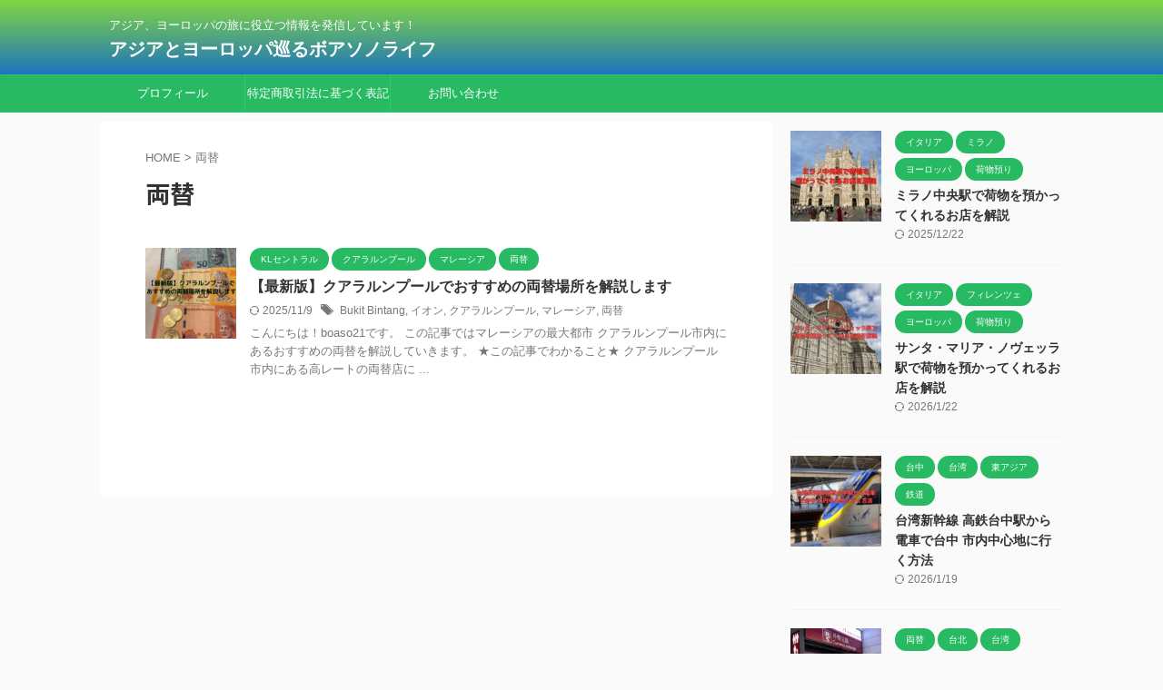

--- FILE ---
content_type: text/html; charset=UTF-8
request_url: https://www.boasono-life.online/tag/%E4%B8%A1%E6%9B%BF/
body_size: 13306
content:
<!DOCTYPE html>
<!--[if lt IE 7]>
<html class="ie6" lang="ja"> <![endif]-->
<!--[if IE 7]>
<html class="i7" lang="ja"> <![endif]-->
<!--[if IE 8]>
<html class="ie" lang="ja"> <![endif]-->
<!--[if gt IE 8]><!-->
<html lang="ja" class="s-navi-search-overlay ">
	<!--<![endif]-->
	<head prefix="og: http://ogp.me/ns# fb: http://ogp.me/ns/fb# article: http://ogp.me/ns/article#">
		<script async src="https://pagead2.googlesyndication.com/pagead/js/adsbygoogle.js?client=ca-pub-7428183396562512"
     crossorigin="anonymous"></script>
						<meta charset="UTF-8" >
		<meta name="viewport" content="width=device-width,initial-scale=1.0,user-scalable=no,viewport-fit=cover">
		<meta name="format-detection" content="telephone=no" >
		<meta name="referrer" content="no-referrer-when-downgrade"/>
			<script async src="https://pagead2.googlesyndication.com/pagead/js/adsbygoogle.js?client=ca-pub-7428183396562512"
     crossorigin="anonymous"></script>
					<meta name="robots" content="noindex,follow">
		
		<link rel="alternate" type="application/rss+xml" title="アジアとヨーロッパ巡るボアソノライフ　 RSS Feed" href="https://www.boasono-life.online/feed/" />
		<link rel="pingback" href="https://www.boasono-life.online/xmlrpc.php" >
		<!--[if lt IE 9]>
		<script src="https://www.boasono-life.online/wp-content/themes/affinger/js/html5shiv.js"></script>
		<![endif]-->
				<meta name='robots' content='max-image-preview:large' />
	<style>img:is([sizes="auto" i], [sizes^="auto," i]) { contain-intrinsic-size: 3000px 1500px }</style>
	<title>両替 - アジアとヨーロッパ巡るボアソノライフ　</title>
<link rel='dns-prefetch' href='//code.typesquare.com' />
<link rel='dns-prefetch' href='//www.google.com' />
<link rel='dns-prefetch' href='//ajax.googleapis.com' />
<script type="text/javascript">
/* <![CDATA[ */
window._wpemojiSettings = {"baseUrl":"https:\/\/s.w.org\/images\/core\/emoji\/16.0.1\/72x72\/","ext":".png","svgUrl":"https:\/\/s.w.org\/images\/core\/emoji\/16.0.1\/svg\/","svgExt":".svg","source":{"concatemoji":"https:\/\/www.boasono-life.online\/wp-includes\/js\/wp-emoji-release.min.js?ver=6.8.3"}};
/*! This file is auto-generated */
!function(s,n){var o,i,e;function c(e){try{var t={supportTests:e,timestamp:(new Date).valueOf()};sessionStorage.setItem(o,JSON.stringify(t))}catch(e){}}function p(e,t,n){e.clearRect(0,0,e.canvas.width,e.canvas.height),e.fillText(t,0,0);var t=new Uint32Array(e.getImageData(0,0,e.canvas.width,e.canvas.height).data),a=(e.clearRect(0,0,e.canvas.width,e.canvas.height),e.fillText(n,0,0),new Uint32Array(e.getImageData(0,0,e.canvas.width,e.canvas.height).data));return t.every(function(e,t){return e===a[t]})}function u(e,t){e.clearRect(0,0,e.canvas.width,e.canvas.height),e.fillText(t,0,0);for(var n=e.getImageData(16,16,1,1),a=0;a<n.data.length;a++)if(0!==n.data[a])return!1;return!0}function f(e,t,n,a){switch(t){case"flag":return n(e,"\ud83c\udff3\ufe0f\u200d\u26a7\ufe0f","\ud83c\udff3\ufe0f\u200b\u26a7\ufe0f")?!1:!n(e,"\ud83c\udde8\ud83c\uddf6","\ud83c\udde8\u200b\ud83c\uddf6")&&!n(e,"\ud83c\udff4\udb40\udc67\udb40\udc62\udb40\udc65\udb40\udc6e\udb40\udc67\udb40\udc7f","\ud83c\udff4\u200b\udb40\udc67\u200b\udb40\udc62\u200b\udb40\udc65\u200b\udb40\udc6e\u200b\udb40\udc67\u200b\udb40\udc7f");case"emoji":return!a(e,"\ud83e\udedf")}return!1}function g(e,t,n,a){var r="undefined"!=typeof WorkerGlobalScope&&self instanceof WorkerGlobalScope?new OffscreenCanvas(300,150):s.createElement("canvas"),o=r.getContext("2d",{willReadFrequently:!0}),i=(o.textBaseline="top",o.font="600 32px Arial",{});return e.forEach(function(e){i[e]=t(o,e,n,a)}),i}function t(e){var t=s.createElement("script");t.src=e,t.defer=!0,s.head.appendChild(t)}"undefined"!=typeof Promise&&(o="wpEmojiSettingsSupports",i=["flag","emoji"],n.supports={everything:!0,everythingExceptFlag:!0},e=new Promise(function(e){s.addEventListener("DOMContentLoaded",e,{once:!0})}),new Promise(function(t){var n=function(){try{var e=JSON.parse(sessionStorage.getItem(o));if("object"==typeof e&&"number"==typeof e.timestamp&&(new Date).valueOf()<e.timestamp+604800&&"object"==typeof e.supportTests)return e.supportTests}catch(e){}return null}();if(!n){if("undefined"!=typeof Worker&&"undefined"!=typeof OffscreenCanvas&&"undefined"!=typeof URL&&URL.createObjectURL&&"undefined"!=typeof Blob)try{var e="postMessage("+g.toString()+"("+[JSON.stringify(i),f.toString(),p.toString(),u.toString()].join(",")+"));",a=new Blob([e],{type:"text/javascript"}),r=new Worker(URL.createObjectURL(a),{name:"wpTestEmojiSupports"});return void(r.onmessage=function(e){c(n=e.data),r.terminate(),t(n)})}catch(e){}c(n=g(i,f,p,u))}t(n)}).then(function(e){for(var t in e)n.supports[t]=e[t],n.supports.everything=n.supports.everything&&n.supports[t],"flag"!==t&&(n.supports.everythingExceptFlag=n.supports.everythingExceptFlag&&n.supports[t]);n.supports.everythingExceptFlag=n.supports.everythingExceptFlag&&!n.supports.flag,n.DOMReady=!1,n.readyCallback=function(){n.DOMReady=!0}}).then(function(){return e}).then(function(){var e;n.supports.everything||(n.readyCallback(),(e=n.source||{}).concatemoji?t(e.concatemoji):e.wpemoji&&e.twemoji&&(t(e.twemoji),t(e.wpemoji)))}))}((window,document),window._wpemojiSettings);
/* ]]> */
</script>
<style id='wp-emoji-styles-inline-css' type='text/css'>

	img.wp-smiley, img.emoji {
		display: inline !important;
		border: none !important;
		box-shadow: none !important;
		height: 1em !important;
		width: 1em !important;
		margin: 0 0.07em !important;
		vertical-align: -0.1em !important;
		background: none !important;
		padding: 0 !important;
	}
</style>
<link rel='stylesheet' id='wp-block-library-css' href='https://www.boasono-life.online/wp-includes/css/dist/block-library/style.min.css?ver=6.8.3' type='text/css' media='all' />
<style id='classic-theme-styles-inline-css' type='text/css'>
/*! This file is auto-generated */
.wp-block-button__link{color:#fff;background-color:#32373c;border-radius:9999px;box-shadow:none;text-decoration:none;padding:calc(.667em + 2px) calc(1.333em + 2px);font-size:1.125em}.wp-block-file__button{background:#32373c;color:#fff;text-decoration:none}
</style>
<style id='global-styles-inline-css' type='text/css'>
:root{--wp--preset--aspect-ratio--square: 1;--wp--preset--aspect-ratio--4-3: 4/3;--wp--preset--aspect-ratio--3-4: 3/4;--wp--preset--aspect-ratio--3-2: 3/2;--wp--preset--aspect-ratio--2-3: 2/3;--wp--preset--aspect-ratio--16-9: 16/9;--wp--preset--aspect-ratio--9-16: 9/16;--wp--preset--color--black: #000000;--wp--preset--color--cyan-bluish-gray: #abb8c3;--wp--preset--color--white: #ffffff;--wp--preset--color--pale-pink: #f78da7;--wp--preset--color--vivid-red: #cf2e2e;--wp--preset--color--luminous-vivid-orange: #ff6900;--wp--preset--color--luminous-vivid-amber: #fcb900;--wp--preset--color--light-green-cyan: #eefaff;--wp--preset--color--vivid-green-cyan: #00d084;--wp--preset--color--pale-cyan-blue: #8ed1fc;--wp--preset--color--vivid-cyan-blue: #0693e3;--wp--preset--color--vivid-purple: #9b51e0;--wp--preset--color--soft-red: #e92f3d;--wp--preset--color--light-grayish-red: #fdf0f2;--wp--preset--color--vivid-yellow: #ffc107;--wp--preset--color--very-pale-yellow: #fffde7;--wp--preset--color--very-light-gray: #fafafa;--wp--preset--color--very-dark-gray: #313131;--wp--preset--color--original-color-a: #00B900;--wp--preset--color--original-color-b: #f4fff4;--wp--preset--color--original-color-c: #F3E5F5;--wp--preset--color--original-color-d: #9E9D24;--wp--preset--gradient--vivid-cyan-blue-to-vivid-purple: linear-gradient(135deg,rgba(6,147,227,1) 0%,rgb(155,81,224) 100%);--wp--preset--gradient--light-green-cyan-to-vivid-green-cyan: linear-gradient(135deg,rgb(122,220,180) 0%,rgb(0,208,130) 100%);--wp--preset--gradient--luminous-vivid-amber-to-luminous-vivid-orange: linear-gradient(135deg,rgba(252,185,0,1) 0%,rgba(255,105,0,1) 100%);--wp--preset--gradient--luminous-vivid-orange-to-vivid-red: linear-gradient(135deg,rgba(255,105,0,1) 0%,rgb(207,46,46) 100%);--wp--preset--gradient--very-light-gray-to-cyan-bluish-gray: linear-gradient(135deg,rgb(238,238,238) 0%,rgb(169,184,195) 100%);--wp--preset--gradient--cool-to-warm-spectrum: linear-gradient(135deg,rgb(74,234,220) 0%,rgb(151,120,209) 20%,rgb(207,42,186) 40%,rgb(238,44,130) 60%,rgb(251,105,98) 80%,rgb(254,248,76) 100%);--wp--preset--gradient--blush-light-purple: linear-gradient(135deg,rgb(255,206,236) 0%,rgb(152,150,240) 100%);--wp--preset--gradient--blush-bordeaux: linear-gradient(135deg,rgb(254,205,165) 0%,rgb(254,45,45) 50%,rgb(107,0,62) 100%);--wp--preset--gradient--luminous-dusk: linear-gradient(135deg,rgb(255,203,112) 0%,rgb(199,81,192) 50%,rgb(65,88,208) 100%);--wp--preset--gradient--pale-ocean: linear-gradient(135deg,rgb(255,245,203) 0%,rgb(182,227,212) 50%,rgb(51,167,181) 100%);--wp--preset--gradient--electric-grass: linear-gradient(135deg,rgb(202,248,128) 0%,rgb(113,206,126) 100%);--wp--preset--gradient--midnight: linear-gradient(135deg,rgb(2,3,129) 0%,rgb(40,116,252) 100%);--wp--preset--font-size--small: .8em;--wp--preset--font-size--medium: 20px;--wp--preset--font-size--large: 1.5em;--wp--preset--font-size--x-large: 42px;--wp--preset--font-size--st-regular: 1em;--wp--preset--font-size--huge: 3em;--wp--preset--spacing--20: 0.44rem;--wp--preset--spacing--30: 0.67rem;--wp--preset--spacing--40: 1rem;--wp--preset--spacing--50: 1.5rem;--wp--preset--spacing--60: 2.25rem;--wp--preset--spacing--70: 3.38rem;--wp--preset--spacing--80: 5.06rem;--wp--preset--shadow--natural: 6px 6px 9px rgba(0, 0, 0, 0.2);--wp--preset--shadow--deep: 12px 12px 50px rgba(0, 0, 0, 0.4);--wp--preset--shadow--sharp: 6px 6px 0px rgba(0, 0, 0, 0.2);--wp--preset--shadow--outlined: 6px 6px 0px -3px rgba(255, 255, 255, 1), 6px 6px rgba(0, 0, 0, 1);--wp--preset--shadow--crisp: 6px 6px 0px rgba(0, 0, 0, 1);}:where(.is-layout-flex){gap: 0.5em;}:where(.is-layout-grid){gap: 0.5em;}body .is-layout-flex{display: flex;}.is-layout-flex{flex-wrap: wrap;align-items: center;}.is-layout-flex > :is(*, div){margin: 0;}body .is-layout-grid{display: grid;}.is-layout-grid > :is(*, div){margin: 0;}:where(.wp-block-columns.is-layout-flex){gap: 2em;}:where(.wp-block-columns.is-layout-grid){gap: 2em;}:where(.wp-block-post-template.is-layout-flex){gap: 1.25em;}:where(.wp-block-post-template.is-layout-grid){gap: 1.25em;}.has-black-color{color: var(--wp--preset--color--black) !important;}.has-cyan-bluish-gray-color{color: var(--wp--preset--color--cyan-bluish-gray) !important;}.has-white-color{color: var(--wp--preset--color--white) !important;}.has-pale-pink-color{color: var(--wp--preset--color--pale-pink) !important;}.has-vivid-red-color{color: var(--wp--preset--color--vivid-red) !important;}.has-luminous-vivid-orange-color{color: var(--wp--preset--color--luminous-vivid-orange) !important;}.has-luminous-vivid-amber-color{color: var(--wp--preset--color--luminous-vivid-amber) !important;}.has-light-green-cyan-color{color: var(--wp--preset--color--light-green-cyan) !important;}.has-vivid-green-cyan-color{color: var(--wp--preset--color--vivid-green-cyan) !important;}.has-pale-cyan-blue-color{color: var(--wp--preset--color--pale-cyan-blue) !important;}.has-vivid-cyan-blue-color{color: var(--wp--preset--color--vivid-cyan-blue) !important;}.has-vivid-purple-color{color: var(--wp--preset--color--vivid-purple) !important;}.has-black-background-color{background-color: var(--wp--preset--color--black) !important;}.has-cyan-bluish-gray-background-color{background-color: var(--wp--preset--color--cyan-bluish-gray) !important;}.has-white-background-color{background-color: var(--wp--preset--color--white) !important;}.has-pale-pink-background-color{background-color: var(--wp--preset--color--pale-pink) !important;}.has-vivid-red-background-color{background-color: var(--wp--preset--color--vivid-red) !important;}.has-luminous-vivid-orange-background-color{background-color: var(--wp--preset--color--luminous-vivid-orange) !important;}.has-luminous-vivid-amber-background-color{background-color: var(--wp--preset--color--luminous-vivid-amber) !important;}.has-light-green-cyan-background-color{background-color: var(--wp--preset--color--light-green-cyan) !important;}.has-vivid-green-cyan-background-color{background-color: var(--wp--preset--color--vivid-green-cyan) !important;}.has-pale-cyan-blue-background-color{background-color: var(--wp--preset--color--pale-cyan-blue) !important;}.has-vivid-cyan-blue-background-color{background-color: var(--wp--preset--color--vivid-cyan-blue) !important;}.has-vivid-purple-background-color{background-color: var(--wp--preset--color--vivid-purple) !important;}.has-black-border-color{border-color: var(--wp--preset--color--black) !important;}.has-cyan-bluish-gray-border-color{border-color: var(--wp--preset--color--cyan-bluish-gray) !important;}.has-white-border-color{border-color: var(--wp--preset--color--white) !important;}.has-pale-pink-border-color{border-color: var(--wp--preset--color--pale-pink) !important;}.has-vivid-red-border-color{border-color: var(--wp--preset--color--vivid-red) !important;}.has-luminous-vivid-orange-border-color{border-color: var(--wp--preset--color--luminous-vivid-orange) !important;}.has-luminous-vivid-amber-border-color{border-color: var(--wp--preset--color--luminous-vivid-amber) !important;}.has-light-green-cyan-border-color{border-color: var(--wp--preset--color--light-green-cyan) !important;}.has-vivid-green-cyan-border-color{border-color: var(--wp--preset--color--vivid-green-cyan) !important;}.has-pale-cyan-blue-border-color{border-color: var(--wp--preset--color--pale-cyan-blue) !important;}.has-vivid-cyan-blue-border-color{border-color: var(--wp--preset--color--vivid-cyan-blue) !important;}.has-vivid-purple-border-color{border-color: var(--wp--preset--color--vivid-purple) !important;}.has-vivid-cyan-blue-to-vivid-purple-gradient-background{background: var(--wp--preset--gradient--vivid-cyan-blue-to-vivid-purple) !important;}.has-light-green-cyan-to-vivid-green-cyan-gradient-background{background: var(--wp--preset--gradient--light-green-cyan-to-vivid-green-cyan) !important;}.has-luminous-vivid-amber-to-luminous-vivid-orange-gradient-background{background: var(--wp--preset--gradient--luminous-vivid-amber-to-luminous-vivid-orange) !important;}.has-luminous-vivid-orange-to-vivid-red-gradient-background{background: var(--wp--preset--gradient--luminous-vivid-orange-to-vivid-red) !important;}.has-very-light-gray-to-cyan-bluish-gray-gradient-background{background: var(--wp--preset--gradient--very-light-gray-to-cyan-bluish-gray) !important;}.has-cool-to-warm-spectrum-gradient-background{background: var(--wp--preset--gradient--cool-to-warm-spectrum) !important;}.has-blush-light-purple-gradient-background{background: var(--wp--preset--gradient--blush-light-purple) !important;}.has-blush-bordeaux-gradient-background{background: var(--wp--preset--gradient--blush-bordeaux) !important;}.has-luminous-dusk-gradient-background{background: var(--wp--preset--gradient--luminous-dusk) !important;}.has-pale-ocean-gradient-background{background: var(--wp--preset--gradient--pale-ocean) !important;}.has-electric-grass-gradient-background{background: var(--wp--preset--gradient--electric-grass) !important;}.has-midnight-gradient-background{background: var(--wp--preset--gradient--midnight) !important;}.has-small-font-size{font-size: var(--wp--preset--font-size--small) !important;}.has-medium-font-size{font-size: var(--wp--preset--font-size--medium) !important;}.has-large-font-size{font-size: var(--wp--preset--font-size--large) !important;}.has-x-large-font-size{font-size: var(--wp--preset--font-size--x-large) !important;}
:where(.wp-block-post-template.is-layout-flex){gap: 1.25em;}:where(.wp-block-post-template.is-layout-grid){gap: 1.25em;}
:where(.wp-block-columns.is-layout-flex){gap: 2em;}:where(.wp-block-columns.is-layout-grid){gap: 2em;}
:root :where(.wp-block-pullquote){font-size: 1.5em;line-height: 1.6;}
</style>
<link rel='stylesheet' id='contact-form-7-css' href='https://www.boasono-life.online/wp-content/plugins/contact-form-7/includes/css/styles.css?ver=6.1.4' type='text/css' media='all' />
<link rel='stylesheet' id='pz-linkcard-css-css' href='//www.boasono-life.online/wp-content/uploads/pz-linkcard/style/style.min.css?ver=2.5.6.5.2' type='text/css' media='all' />
<link rel='stylesheet' id='ez-toc-css' href='https://www.boasono-life.online/wp-content/plugins/easy-table-of-contents/assets/css/screen.min.css?ver=2.0.76' type='text/css' media='all' />
<style id='ez-toc-inline-css' type='text/css'>
div#ez-toc-container .ez-toc-title {font-size: 120%;}div#ez-toc-container .ez-toc-title {font-weight: 500;}div#ez-toc-container ul li , div#ez-toc-container ul li a {font-size: 95%;}div#ez-toc-container ul li , div#ez-toc-container ul li a {font-weight: 500;}div#ez-toc-container nav ul ul li {font-size: 90%;}
.ez-toc-container-direction {direction: ltr;}.ez-toc-counter ul{counter-reset: item ;}.ez-toc-counter nav ul li a::before {content: counters(item, '.', decimal) '. ';display: inline-block;counter-increment: item;flex-grow: 0;flex-shrink: 0;margin-right: .2em; float: left; }.ez-toc-widget-direction {direction: ltr;}.ez-toc-widget-container ul{counter-reset: item ;}.ez-toc-widget-container nav ul li a::before {content: counters(item, '.', decimal) '. ';display: inline-block;counter-increment: item;flex-grow: 0;flex-shrink: 0;margin-right: .2em; float: left; }
</style>
<link rel='stylesheet' id='normalize-css' href='https://www.boasono-life.online/wp-content/themes/affinger/css/normalize.css?ver=1.5.9' type='text/css' media='all' />
<link rel='stylesheet' id='st_svg-css' href='https://www.boasono-life.online/wp-content/themes/affinger/st_svg/style.css?ver=6.8.3' type='text/css' media='all' />
<link rel='stylesheet' id='slick-css' href='https://www.boasono-life.online/wp-content/themes/affinger/vendor/slick/slick.css?ver=1.8.0' type='text/css' media='all' />
<link rel='stylesheet' id='slick-theme-css' href='https://www.boasono-life.online/wp-content/themes/affinger/vendor/slick/slick-theme.css?ver=1.8.0' type='text/css' media='all' />
<link rel='stylesheet' id='fonts-googleapis-notosansjp-css' href='//fonts.googleapis.com/css?family=Noto+Sans+JP%3A400%2C700&#038;display=swap&#038;subset=japanese&#038;ver=6.8.3' type='text/css' media='all' />
<link rel='stylesheet' id='style-css' href='https://www.boasono-life.online/wp-content/themes/affinger/style.css?ver=6.8.3' type='text/css' media='all' />
<link rel='stylesheet' id='single-css' href='https://www.boasono-life.online/wp-content/themes/affinger/st-rankcss.php' type='text/css' media='all' />
<link rel='stylesheet' id='st-themecss-css' href='https://www.boasono-life.online/wp-content/themes/affinger/st-themecss-loader.php?ver=6.8.3' type='text/css' media='all' />
<script type="text/javascript" src="//ajax.googleapis.com/ajax/libs/jquery/1.11.3/jquery.min.js?ver=1.11.3" id="jquery-js"></script>
<script type="text/javascript" src="//code.typesquare.com/static/5b0e3c4aee6847bda5a036abac1e024a/ts307f.js?fadein=0&amp;ver=2.0.4" id="typesquare_std-js"></script>
<link rel="https://api.w.org/" href="https://www.boasono-life.online/wp-json/" /><link rel="alternate" title="JSON" type="application/json" href="https://www.boasono-life.online/wp-json/wp/v2/tags/10" /><link rel="icon" href="https://www.boasono-life.online/wp-content/uploads/2023/06/cropped-IMG_2735-scaled-1-32x32.jpg" sizes="32x32" />
<link rel="icon" href="https://www.boasono-life.online/wp-content/uploads/2023/06/cropped-IMG_2735-scaled-1-192x192.jpg" sizes="192x192" />
<link rel="apple-touch-icon" href="https://www.boasono-life.online/wp-content/uploads/2023/06/cropped-IMG_2735-scaled-1-180x180.jpg" />
<meta name="msapplication-TileImage" content="https://www.boasono-life.online/wp-content/uploads/2023/06/cropped-IMG_2735-scaled-1-270x270.jpg" />
		
<!-- OGP -->

<meta property="og:type" content="website">
<meta property="og:title" content="アジアとヨーロッパ巡るボアソノライフ　">
<meta property="og:url" content="https://www.boasono-life.online">
<meta property="og:description" content="アジア、ヨーロッパの旅に役立つ情報を発信しています！">
<meta property="og:site_name" content="アジアとヨーロッパ巡るボアソノライフ　">
<meta property="og:image" content="https://www.boasono-life.online/wp-content/themes/affinger/images/no-img.png">


<!-- /OGP -->
		


<script>
	(function (window, document, $, undefined) {
		'use strict';

		var SlideBox = (function () {
			/**
			 * @param $element
			 *
			 * @constructor
			 */
			function SlideBox($element) {
				this._$element = $element;
			}

			SlideBox.prototype.$content = function () {
				return this._$element.find('[data-st-slidebox-content]');
			};

			SlideBox.prototype.$toggle = function () {
				return this._$element.find('[data-st-slidebox-toggle]');
			};

			SlideBox.prototype.$icon = function () {
				return this._$element.find('[data-st-slidebox-icon]');
			};

			SlideBox.prototype.$text = function () {
				return this._$element.find('[data-st-slidebox-text]');
			};

			SlideBox.prototype.is_expanded = function () {
				return !!(this._$element.filter('[data-st-slidebox-expanded="true"]').length);
			};

			SlideBox.prototype.expand = function () {
				var self = this;

				this.$content().slideDown()
					.promise()
					.then(function () {
						var $icon = self.$icon();
						var $text = self.$text();

						$icon.removeClass($icon.attr('data-st-slidebox-icon-collapsed'))
							.addClass($icon.attr('data-st-slidebox-icon-expanded'))

						$text.text($text.attr('data-st-slidebox-text-expanded'))

						self._$element.removeClass('is-collapsed')
							.addClass('is-expanded');

						self._$element.attr('data-st-slidebox-expanded', 'true');
					});
			};

			SlideBox.prototype.collapse = function () {
				var self = this;

				this.$content().slideUp()
					.promise()
					.then(function () {
						var $icon = self.$icon();
						var $text = self.$text();

						$icon.removeClass($icon.attr('data-st-slidebox-icon-expanded'))
							.addClass($icon.attr('data-st-slidebox-icon-collapsed'))

						$text.text($text.attr('data-st-slidebox-text-collapsed'))

						self._$element.removeClass('is-expanded')
							.addClass('is-collapsed');

						self._$element.attr('data-st-slidebox-expanded', 'false');
					});
			};

			SlideBox.prototype.toggle = function () {
				if (this.is_expanded()) {
					this.collapse();
				} else {
					this.expand();
				}
			};

			SlideBox.prototype.add_event_listeners = function () {
				var self = this;

				this.$toggle().on('click', function (event) {
					self.toggle();
				});
			};

			SlideBox.prototype.initialize = function () {
				this.add_event_listeners();
			};

			return SlideBox;
		}());

		function on_ready() {
			var slideBoxes = [];

			$('[data-st-slidebox]').each(function () {
				var $element = $(this);
				var slideBox = new SlideBox($element);

				slideBoxes.push(slideBox);

				slideBox.initialize();
			});

			return slideBoxes;
		}

		$(on_ready);
	}(window, window.document, jQuery));
</script>

	<script>
		(function (window, document, $, undefined) {
			'use strict';

			$(function(){
			$('.post h2:not([class^="is-style-st-heading-custom-"]):not([class*=" is-style-st-heading-custom-"]):not(.st-css-no2) , .h2modoki').wrapInner('<span class="st-dash-design"></span>');
			})
		}(window, window.document, jQuery));
	</script>

<script>
	(function (window, document, $, undefined) {
		'use strict';

		$(function(){
			/* 第一階層のみの目次にクラスを挿入 */
			$("#toc_container:not(:has(ul ul))").addClass("only-toc");
			/* アコーディオンメニュー内のカテゴリにクラス追加 */
			$(".st-ac-box ul:has(.cat-item)").each(function(){
				$(this).addClass("st-ac-cat");
			});
		});
	}(window, window.document, jQuery));
</script>

<script>
	(function (window, document, $, undefined) {
		'use strict';

		$(function(){
									$('.st-star').parent('.rankh4').css('padding-bottom','5px'); // スターがある場合のランキング見出し調整
		});
	}(window, window.document, jQuery));
</script>



	<script>
		(function (window, document, $, undefined) {
			'use strict';

			$(function() {
				$('.is-style-st-paragraph-kaiwa').wrapInner('<span class="st-paragraph-kaiwa-text">');
			});
		}(window, window.document, jQuery));
	</script>

	<script>
		(function (window, document, $, undefined) {
			'use strict';

			$(function() {
				$('.is-style-st-paragraph-kaiwa-b').wrapInner('<span class="st-paragraph-kaiwa-text">');
			});
		}(window, window.document, jQuery));
	</script>

<script>
	/* Gutenbergスタイルを調整 */
	(function (window, document, $, undefined) {
		'use strict';

		$(function() {
			$( '[class^="is-style-st-paragraph-"],[class*=" is-style-st-paragraph-"]' ).wrapInner( '<span class="st-noflex"></span>' );
		});
	}(window, window.document, jQuery));
</script>



			</head>
	<body class="archive tag tag-10 wp-theme-affinger not-front-page" >				<div id="st-ami">
				<div id="wrapper" class="">
				<div id="wrapper-in">

					

<header id="">
	<div id="header-full">
		<div id="headbox-bg">
			<div id="headbox">

					<nav id="s-navi" class="pcnone" data-st-nav data-st-nav-type="normal">
		<dl class="acordion is-active" data-st-nav-primary>
			<dt class="trigger">
				<p class="acordion_button"><span class="op op-menu"><i class="st-fa st-svg-menu"></i></span></p>

				
									<div id="st-mobile-logo"></div>
				
				<!-- 追加メニュー -->
				
				<!-- 追加メニュー2 -->
				
			</dt>

			<dd class="acordion_tree">
				<div class="acordion_tree_content">

					

												<div class="menu-%e5%9f%ba%e6%9c%ac-container"><ul id="menu-%e5%9f%ba%e6%9c%ac" class="menu"><li id="menu-item-259" class="menu-item menu-item-type-post_type menu-item-object-page menu-item-259"><a href="https://www.boasono-life.online/%e3%83%97%e3%83%ad%e3%83%95%e3%82%a3%e3%83%bc%e3%83%ab/"><span class="menu-item-label">プロフィール</span></a></li>
<li id="menu-item-260" class="menu-item menu-item-type-post_type menu-item-object-page menu-item-260"><a href="https://www.boasono-life.online/st-example-page/"><span class="menu-item-label">特定商取引法に基づく表記</span></a></li>
<li id="menu-item-261" class="menu-item menu-item-type-post_type menu-item-object-page menu-item-261"><a href="https://www.boasono-life.online/contact/"><span class="menu-item-label">お問い合わせ</span></a></li>
</ul></div>						<div class="clear"></div>

					
				</div>
			</dd>

					</dl>

					</nav>

									<div id="header-l">
						
						<div id="st-text-logo">
							
    
		
			<!-- キャプション -->
			
				          		 	 <p class="descr sitenametop">
           		     	アジア、ヨーロッパの旅に役立つ情報を発信しています！           			 </p>
				
			
			<!-- ロゴ又はブログ名 -->
			          		  <p class="sitename"><a href="https://www.boasono-life.online/">
              		                  		    アジアとヨーロッパ巡るボアソノライフ　               		           		  </a></p>
        				<!-- ロゴ又はブログ名ここまで -->

		
	
						</div>
					</div><!-- /#header-l -->
				
				<div id="header-r" class="smanone">
					
				</div><!-- /#header-r -->

			</div><!-- /#headbox -->
		</div><!-- /#headbox-bg clearfix -->

		
		
		
		
			

			<div id="gazou-wide">
					<div id="st-menubox">
			<div id="st-menuwide">
				<nav class="smanone clearfix"><ul id="menu-%e5%9f%ba%e6%9c%ac-1" class="menu"><li class="menu-item menu-item-type-post_type menu-item-object-page menu-item-259"><a href="https://www.boasono-life.online/%e3%83%97%e3%83%ad%e3%83%95%e3%82%a3%e3%83%bc%e3%83%ab/">プロフィール</a></li>
<li class="menu-item menu-item-type-post_type menu-item-object-page menu-item-260"><a href="https://www.boasono-life.online/st-example-page/">特定商取引法に基づく表記</a></li>
<li class="menu-item menu-item-type-post_type menu-item-object-page menu-item-261"><a href="https://www.boasono-life.online/contact/">お問い合わせ</a></li>
</ul></nav>			</div>
		</div>
										<div id="st-headerbox">
						<div id="st-header">
						</div>
					</div>
									</div>
		
	</div><!-- #header-full -->

	





</header>

					<div id="content-w">

						
						

<div id="content" class="clearfix">
	<div id="contentInner">
		<main >
			<article>
				<!--ぱんくず -->
									<div id="breadcrumb">
					<ol>
						<li><a href="https://www.boasono-life.online"><span>HOME</span></a> > </li>
						<li>両替</li>
					</ol>
					</div>
								<!--/ ぱんくず -->
				<!--ループ開始-->
				<div class="post">
					<h1 class="entry-title">
													両替											</h1>
				</div><!-- /post -->
				<aside>
					<div class="kanren ">
			
		<dl class="clearfix">
			<dt><a href="https://www.boasono-life.online/karuranpurldeosusumenpryougaebasyowokaisetusimasu/">
											<img width="150" height="150" src="https://www.boasono-life.online/wp-content/uploads/2023/03/【最新版】クアラルンプールで-おすすめの両替場所を解説します-150x150.png" class="attachment-st_thumb150 size-st_thumb150 wp-post-image" alt="" decoding="async" srcset="https://www.boasono-life.online/wp-content/uploads/2023/03/【最新版】クアラルンプールで-おすすめの両替場所を解説します-150x150.png 150w, https://www.boasono-life.online/wp-content/uploads/2023/03/【最新版】クアラルンプールで-おすすめの両替場所を解説します-100x100.png 100w" sizes="(max-width: 150px) 100vw, 150px" />									</a></dt>
			<dd>
				
	
	<p class="st-catgroup itiran-category">
		<a href="https://www.boasono-life.online/category/%e6%9d%b1%e5%8d%97%e3%82%a2%e3%82%b8%e3%82%a2/%e3%83%9e%e3%83%ac%e3%83%bc%e3%82%b7%e3%82%a2/%e3%82%af%e3%82%a2%e3%83%a9%e3%83%ab%e3%83%b3%e3%83%97%e3%83%bc%e3%83%ab/kl%e3%82%bb%e3%83%b3%e3%83%88%e3%83%a9%e3%83%ab/" title="View all posts in KLセントラル" rel="category tag"><span class="catname st-catid91">KLセントラル</span></a> <a href="https://www.boasono-life.online/category/%e6%9d%b1%e5%8d%97%e3%82%a2%e3%82%b8%e3%82%a2/%e3%83%9e%e3%83%ac%e3%83%bc%e3%82%b7%e3%82%a2/%e3%82%af%e3%82%a2%e3%83%a9%e3%83%ab%e3%83%b3%e3%83%97%e3%83%bc%e3%83%ab/" title="View all posts in クアラルンプール" rel="category tag"><span class="catname st-catid9">クアラルンプール</span></a> <a href="https://www.boasono-life.online/category/%e6%9d%b1%e5%8d%97%e3%82%a2%e3%82%b8%e3%82%a2/%e3%83%9e%e3%83%ac%e3%83%bc%e3%82%b7%e3%82%a2/" title="View all posts in マレーシア" rel="category tag"><span class="catname st-catid8">マレーシア</span></a> <a href="https://www.boasono-life.online/category/%e4%b8%a1%e6%9b%bf/" title="View all posts in 両替" rel="category tag"><span class="catname st-catid70">両替</span></a>	</p>
				<h3><a href="https://www.boasono-life.online/karuranpurldeosusumenpryougaebasyowokaisetusimasu/">
						【最新版】クアラルンプールでおすすめの両替場所を解説します					</a></h3>

					<div class="blog_info">
		<p>
							<i class="st-fa st-svg-refresh"></i>2025/11/9										&nbsp;<span class="pcone">
						<i class="st-fa st-svg-tags"></i>&nbsp;<a href="https://www.boasono-life.online/tag/bukit-bintang/" rel="tag">Bukit Bintang</a>, <a href="https://www.boasono-life.online/tag/%e3%82%a4%e3%82%aa%e3%83%b3/" rel="tag">イオン</a>, <a href="https://www.boasono-life.online/tag/%e3%82%af%e3%82%a2%e3%83%a9%e3%83%ab%e3%83%b3%e3%83%97%e3%83%bc%e3%83%ab/" rel="tag">クアラルンプール</a>, <a href="https://www.boasono-life.online/tag/%e3%83%9e%e3%83%ac%e3%83%bc%e3%82%b7%e3%82%a2/" rel="tag">マレーシア</a>, <a href="https://www.boasono-life.online/tag/%e4%b8%a1%e6%9b%bf/" rel="tag">両替</a>				</span></p>
				</div>

					<div class="st-excerpt smanone">
		<p>こんにちは！boaso21です。 この記事ではマレーシアの最大都市 クアラルンプール市内にあるおすすめの両替を解説していきます。 ★この記事でわかること★ クアラルンプール市内にある高レートの両替店に ... </p>
	</div>

				
			</dd>
		</dl>
	</div>
						<div class="st-pagelink">
		<div class="st-pagelink-in">
				</div>
	</div>
				</aside>
			</article>
		</main>
	</div>
	<!-- /#contentInner -->
	

	
			<div id="side">
			<aside>
				
									<div class="kanren ">
							
			<dl class="clearfix">
				<dt><a href="https://www.boasono-life.online/miranotyuouekidenimotuwoazukattekureruomisewokaisetu/">
													<img width="150" height="150" src="https://www.boasono-life.online/wp-content/uploads/2025/11/プノンペンで-食べられる昆虫食-3-150x150.jpg" class="attachment-st_thumb150 size-st_thumb150 wp-post-image" alt="" decoding="async" srcset="https://www.boasono-life.online/wp-content/uploads/2025/11/プノンペンで-食べられる昆虫食-3-150x150.jpg 150w, https://www.boasono-life.online/wp-content/uploads/2025/11/プノンペンで-食べられる昆虫食-3-100x100.jpg 100w" sizes="(max-width: 150px) 100vw, 150px" />											</a></dt>
				<dd>
					
	
	<p class="st-catgroup itiran-category">
		<a href="https://www.boasono-life.online/category/%e3%83%a8%e3%83%bc%e3%83%ad%e3%83%83%e3%83%91/%e3%82%a4%e3%82%bf%e3%83%aa%e3%82%a2/" title="View all posts in イタリア" rel="category tag"><span class="catname st-catid50">イタリア</span></a> <a href="https://www.boasono-life.online/category/%e3%83%a8%e3%83%bc%e3%83%ad%e3%83%83%e3%83%91/%e3%82%a4%e3%82%bf%e3%83%aa%e3%82%a2/%e3%83%9f%e3%83%a9%e3%83%8e/" title="View all posts in ミラノ" rel="category tag"><span class="catname st-catid160">ミラノ</span></a> <a href="https://www.boasono-life.online/category/%e3%83%a8%e3%83%bc%e3%83%ad%e3%83%83%e3%83%91/" title="View all posts in ヨーロッパ" rel="category tag"><span class="catname st-catid49">ヨーロッパ</span></a> <a href="https://www.boasono-life.online/category/%e8%8d%b7%e7%89%a9%e9%a0%90%e3%82%8a/" title="View all posts in 荷物預り" rel="category tag"><span class="catname st-catid89">荷物預り</span></a>	</p>
					<h5 class="kanren-t"><a href="https://www.boasono-life.online/miranotyuouekidenimotuwoazukattekureruomisewokaisetu/">ミラノ中央駅で荷物を預かってくれるお店を解説</a></h5>
						<div class="blog_info">
		<p>
							<i class="st-fa st-svg-refresh"></i>2025/12/22					</p>
	</div>
					
					
				</dd>
			</dl>
					
			<dl class="clearfix">
				<dt><a href="https://www.boasono-life.online/sanntamarianoveraekidenimotuwoazukattekureruomisewokaisetu/">
													<img width="150" height="150" src="https://www.boasono-life.online/wp-content/uploads/2025/11/4-e1763287752487-150x150.jpg" class="attachment-st_thumb150 size-st_thumb150 wp-post-image" alt="" decoding="async" srcset="https://www.boasono-life.online/wp-content/uploads/2025/11/4-e1763287752487-150x150.jpg 150w, https://www.boasono-life.online/wp-content/uploads/2025/11/4-e1763287752487-100x100.jpg 100w" sizes="(max-width: 150px) 100vw, 150px" />											</a></dt>
				<dd>
					
	
	<p class="st-catgroup itiran-category">
		<a href="https://www.boasono-life.online/category/%e3%83%a8%e3%83%bc%e3%83%ad%e3%83%83%e3%83%91/%e3%82%a4%e3%82%bf%e3%83%aa%e3%82%a2/" title="View all posts in イタリア" rel="category tag"><span class="catname st-catid50">イタリア</span></a> <a href="https://www.boasono-life.online/category/%e3%83%a8%e3%83%bc%e3%83%ad%e3%83%83%e3%83%91/%e3%82%a4%e3%82%bf%e3%83%aa%e3%82%a2/%e3%83%95%e3%82%a3%e3%83%ac%e3%83%b3%e3%83%84%e3%82%a7/" title="View all posts in フィレンツェ" rel="category tag"><span class="catname st-catid157">フィレンツェ</span></a> <a href="https://www.boasono-life.online/category/%e3%83%a8%e3%83%bc%e3%83%ad%e3%83%83%e3%83%91/" title="View all posts in ヨーロッパ" rel="category tag"><span class="catname st-catid49">ヨーロッパ</span></a> <a href="https://www.boasono-life.online/category/%e8%8d%b7%e7%89%a9%e9%a0%90%e3%82%8a/" title="View all posts in 荷物預り" rel="category tag"><span class="catname st-catid89">荷物預り</span></a>	</p>
					<h5 class="kanren-t"><a href="https://www.boasono-life.online/sanntamarianoveraekidenimotuwoazukattekureruomisewokaisetu/">サンタ・マリア・ノヴェッラ駅で荷物を預かってくれるお店を解説</a></h5>
						<div class="blog_info">
		<p>
							<i class="st-fa st-svg-refresh"></i>2026/1/22					</p>
	</div>
					
					
				</dd>
			</dl>
					
			<dl class="clearfix">
				<dt><a href="https://www.boasono-life.online/taiwansinnkannsentaitetutaityuekikaataityuunotyuusinntiniikuhohou/">
													<img width="150" height="150" src="https://www.boasono-life.online/wp-content/uploads/2025/08/4-150x150.jpg" class="attachment-st_thumb150 size-st_thumb150 wp-post-image" alt="" decoding="async" srcset="https://www.boasono-life.online/wp-content/uploads/2025/08/4-150x150.jpg 150w, https://www.boasono-life.online/wp-content/uploads/2025/08/4-100x100.jpg 100w" sizes="(max-width: 150px) 100vw, 150px" />											</a></dt>
				<dd>
					
	
	<p class="st-catgroup itiran-category">
		<a href="https://www.boasono-life.online/category/%e6%9d%b1%e3%82%a2%e3%82%b8%e3%82%a2/%e5%8f%b0%e6%b9%be/%e5%8f%b0%e4%b8%ad/" title="View all posts in 台中" rel="category tag"><span class="catname st-catid153">台中</span></a> <a href="https://www.boasono-life.online/category/%e6%9d%b1%e3%82%a2%e3%82%b8%e3%82%a2/%e5%8f%b0%e6%b9%be/" title="View all posts in 台湾" rel="category tag"><span class="catname st-catid120">台湾</span></a> <a href="https://www.boasono-life.online/category/%e6%9d%b1%e3%82%a2%e3%82%b8%e3%82%a2/" title="View all posts in 東アジア" rel="category tag"><span class="catname st-catid140">東アジア</span></a> <a href="https://www.boasono-life.online/category/%e9%89%84%e9%81%93/" title="View all posts in 鉄道" rel="category tag"><span class="catname st-catid147">鉄道</span></a>	</p>
					<h5 class="kanren-t"><a href="https://www.boasono-life.online/taiwansinnkannsentaitetutaityuekikaataityuunotyuusinntiniikuhohou/">台湾新幹線 高鉄台中駅から電車で台中 市内中心地に行く方法</a></h5>
						<div class="blog_info">
		<p>
							<i class="st-fa st-svg-refresh"></i>2026/1/19					</p>
	</div>
					
					
				</dd>
			</dl>
					
			<dl class="clearfix">
				<dt><a href="https://www.boasono-life.online/taipeimomozonokuukouderyougaenituitekaisetu/">
													<img width="150" height="150" src="https://www.boasono-life.online/wp-content/uploads/2025/07/4-150x150.jpg" class="attachment-st_thumb150 size-st_thumb150 wp-post-image" alt="" decoding="async" srcset="https://www.boasono-life.online/wp-content/uploads/2025/07/4-150x150.jpg 150w, https://www.boasono-life.online/wp-content/uploads/2025/07/4-100x100.jpg 100w" sizes="(max-width: 150px) 100vw, 150px" />											</a></dt>
				<dd>
					
	
	<p class="st-catgroup itiran-category">
		<a href="https://www.boasono-life.online/category/%e4%b8%a1%e6%9b%bf/" title="View all posts in 両替" rel="category tag"><span class="catname st-catid70">両替</span></a> <a href="https://www.boasono-life.online/category/%e6%9d%b1%e3%82%a2%e3%82%b8%e3%82%a2/%e5%8f%b0%e6%b9%be/%e5%8f%b0%e5%8c%97/" title="View all posts in 台北" rel="category tag"><span class="catname st-catid122">台北</span></a> <a href="https://www.boasono-life.online/category/%e6%9d%b1%e3%82%a2%e3%82%b8%e3%82%a2/%e5%8f%b0%e6%b9%be/" title="View all posts in 台湾" rel="category tag"><span class="catname st-catid120">台湾</span></a> <a href="https://www.boasono-life.online/category/%e6%9d%b1%e3%82%a2%e3%82%b8%e3%82%a2/" title="View all posts in 東アジア" rel="category tag"><span class="catname st-catid140">東アジア</span></a>	</p>
					<h5 class="kanren-t"><a href="https://www.boasono-life.online/taipeimomozonokuukouderyougaenituitekaisetu/">台北 桃園国際空港の両替について解説</a></h5>
						<div class="blog_info">
		<p>
							<i class="st-fa st-svg-refresh"></i>2025/11/10					</p>
	</div>
					
					
				</dd>
			</dl>
					
			<dl class="clearfix">
				<dt><a href="https://www.boasono-life.online/honkonosusumeroukarurannkinnguhakokodakeosaeru/">
													<img width="150" height="150" src="https://www.boasono-life.online/wp-content/uploads/2025/06/1-150x150.jpg" class="attachment-st_thumb150 size-st_thumb150 wp-post-image" alt="" decoding="async" srcset="https://www.boasono-life.online/wp-content/uploads/2025/06/1-150x150.jpg 150w, https://www.boasono-life.online/wp-content/uploads/2025/06/1-100x100.jpg 100w" sizes="(max-width: 150px) 100vw, 150px" />											</a></dt>
				<dd>
					
	
	<p class="st-catgroup itiran-category">
		<a href="https://www.boasono-life.online/category/%e6%9d%b1%e3%82%a2%e3%82%b8%e3%82%a2/" title="View all posts in 東アジア" rel="category tag"><span class="catname st-catid140">東アジア</span></a> <a href="https://www.boasono-life.online/category/%e6%9d%b1%e3%82%a2%e3%82%b8%e3%82%a2/%e9%a6%99%e6%b8%af/" title="View all posts in 香港" rel="category tag"><span class="catname st-catid34">香港</span></a>	</p>
					<h5 class="kanren-t"><a href="https://www.boasono-life.online/honkonosusumeroukarurannkinnguhakokodakeosaeru/">香港おすすめローカルグルメランキングはここだけおさえる！</a></h5>
						<div class="blog_info">
		<p>
							<i class="st-fa st-svg-refresh"></i>2026/1/8					</p>
	</div>
					
					
				</dd>
			</dl>
					</div>
				
				
				<div id="scrollad">
										<!--ここにgoogleアドセンスコードを貼ると規約違反になるので注意して下さい-->
	<div id="block-5" class="side-widgets widget_block"><div class="wp-block-group"><div class="wp-block-group__inner-container is-layout-flow wp-block-group-is-layout-flow"><h2 class="wp-block-heading">Archives</h2><ul class="wp-block-archives-list wp-block-archives">	<li><a href='https://www.boasono-life.online/2025/12/'>2025年12月</a></li>
	<li><a href='https://www.boasono-life.online/2025/11/'>2025年11月</a></li>
	<li><a href='https://www.boasono-life.online/2025/08/'>2025年8月</a></li>
	<li><a href='https://www.boasono-life.online/2025/07/'>2025年7月</a></li>
	<li><a href='https://www.boasono-life.online/2025/06/'>2025年6月</a></li>
	<li><a href='https://www.boasono-life.online/2025/05/'>2025年5月</a></li>
	<li><a href='https://www.boasono-life.online/2025/04/'>2025年4月</a></li>
	<li><a href='https://www.boasono-life.online/2025/03/'>2025年3月</a></li>
	<li><a href='https://www.boasono-life.online/2025/02/'>2025年2月</a></li>
	<li><a href='https://www.boasono-life.online/2025/01/'>2025年1月</a></li>
	<li><a href='https://www.boasono-life.online/2024/12/'>2024年12月</a></li>
	<li><a href='https://www.boasono-life.online/2024/11/'>2024年11月</a></li>
	<li><a href='https://www.boasono-life.online/2024/10/'>2024年10月</a></li>
	<li><a href='https://www.boasono-life.online/2024/09/'>2024年9月</a></li>
	<li><a href='https://www.boasono-life.online/2024/08/'>2024年8月</a></li>
	<li><a href='https://www.boasono-life.online/2024/07/'>2024年7月</a></li>
	<li><a href='https://www.boasono-life.online/2024/06/'>2024年6月</a></li>
	<li><a href='https://www.boasono-life.online/2024/05/'>2024年5月</a></li>
	<li><a href='https://www.boasono-life.online/2024/04/'>2024年4月</a></li>
	<li><a href='https://www.boasono-life.online/2024/03/'>2024年3月</a></li>
	<li><a href='https://www.boasono-life.online/2024/02/'>2024年2月</a></li>
	<li><a href='https://www.boasono-life.online/2024/01/'>2024年1月</a></li>
	<li><a href='https://www.boasono-life.online/2023/12/'>2023年12月</a></li>
	<li><a href='https://www.boasono-life.online/2023/11/'>2023年11月</a></li>
	<li><a href='https://www.boasono-life.online/2023/10/'>2023年10月</a></li>
	<li><a href='https://www.boasono-life.online/2023/08/'>2023年8月</a></li>
	<li><a href='https://www.boasono-life.online/2023/07/'>2023年7月</a></li>
	<li><a href='https://www.boasono-life.online/2023/06/'>2023年6月</a></li>
	<li><a href='https://www.boasono-life.online/2023/05/'>2023年5月</a></li>
	<li><a href='https://www.boasono-life.online/2023/04/'>2023年4月</a></li>
	<li><a href='https://www.boasono-life.online/2023/03/'>2023年3月</a></li>
</ul></div></div></div><div id="block-6" class="side-widgets widget_block"><div class="wp-block-group"><div class="wp-block-group__inner-container is-layout-flow wp-block-group-is-layout-flow"><h2 class="wp-block-heading">Categories</h2><ul class="wp-block-categories-list wp-block-categories">	<li class="cat-item cat-item-44"><a href="https://www.boasono-life.online/category/%e6%9d%b1%e5%8d%97%e3%82%a2%e3%82%b8%e3%82%a2/grab%e3%82%b0%e3%83%a9%e3%83%96/">Grab(グラブ)</a>
</li>
	<li class="cat-item cat-item-91"><a href="https://www.boasono-life.online/category/%e6%9d%b1%e5%8d%97%e3%82%a2%e3%82%b8%e3%82%a2/%e3%83%9e%e3%83%ac%e3%83%bc%e3%82%b7%e3%82%a2/%e3%82%af%e3%82%a2%e3%83%a9%e3%83%ab%e3%83%b3%e3%83%97%e3%83%bc%e3%83%ab/kl%e3%82%bb%e3%83%b3%e3%83%88%e3%83%a9%e3%83%ab/">KLセントラル</a>
</li>
	<li class="cat-item cat-item-69"><a href="https://www.boasono-life.online/category/sim/">SIMカード</a>
</li>
	<li class="cat-item cat-item-50"><a href="https://www.boasono-life.online/category/%e3%83%a8%e3%83%bc%e3%83%ad%e3%83%83%e3%83%91/%e3%82%a4%e3%82%bf%e3%83%aa%e3%82%a2/">イタリア</a>
</li>
	<li class="cat-item cat-item-148"><a href="https://www.boasono-life.online/category/%e6%9d%b1%e3%82%a2%e3%82%b8%e3%82%a2/%e3%82%a4%e3%83%b3%e3%83%89/">インド</a>
</li>
	<li class="cat-item cat-item-78"><a href="https://www.boasono-life.online/category/%e6%9d%b1%e5%8d%97%e3%82%a2%e3%82%b8%e3%82%a2/%e3%82%a4%e3%83%b3%e3%83%89%e3%83%8d%e3%82%b7%e3%82%a2-2/">インドネシア</a>
</li>
	<li class="cat-item cat-item-116"><a href="https://www.boasono-life.online/category/%e8%88%aa%e7%a9%ba%e4%bc%9a%e7%a4%be/%e3%82%a8%e3%82%a2%e3%83%81%e3%83%a3%e3%82%a4%e3%83%8a/">エアチャイナ</a>
</li>
	<li class="cat-item cat-item-6"><a href="https://www.boasono-life.online/category/%e3%82%ab%e3%83%95%e3%82%a7/">カフェ</a>
</li>
	<li class="cat-item cat-item-100"><a href="https://www.boasono-life.online/category/%e6%9d%b1%e5%8d%97%e3%82%a2%e3%82%b8%e3%82%a2/%e3%82%ab%e3%83%b3%e3%83%9c%e3%82%b8%e3%82%a2/">カンボジア</a>
</li>
	<li class="cat-item cat-item-9"><a href="https://www.boasono-life.online/category/%e6%9d%b1%e5%8d%97%e3%82%a2%e3%82%b8%e3%82%a2/%e3%83%9e%e3%83%ac%e3%83%bc%e3%82%b7%e3%82%a2/%e3%82%af%e3%82%a2%e3%83%a9%e3%83%ab%e3%83%b3%e3%83%97%e3%83%bc%e3%83%ab/">クアラルンプール</a>
</li>
	<li class="cat-item cat-item-117"><a href="https://www.boasono-life.online/category/%e6%9d%b1%e5%8d%97%e3%82%a2%e3%82%b8%e3%82%a2/%e3%82%a4%e3%83%b3%e3%83%89%e3%83%8d%e3%82%b7%e3%82%a2-2/%e3%82%b8%e3%83%a3%e3%82%ab%e3%83%ab%e3%82%bf/">ジャカルタ</a>
</li>
	<li class="cat-item cat-item-131"><a href="https://www.boasono-life.online/category/%e6%9d%b1%e5%8d%97%e3%82%a2%e3%82%b8%e3%82%a2/%e3%82%a4%e3%83%b3%e3%83%89%e3%83%8d%e3%82%b7%e3%82%a2-2/%e3%82%b8%e3%83%a7%e3%82%af%e3%82%b8%e3%83%a3%e3%82%ab%e3%83%ab%e3%82%bf/">ジョクジャカルタ</a>
</li>
	<li class="cat-item cat-item-113"><a href="https://www.boasono-life.online/category/%e6%9d%b1%e3%82%a2%e3%82%b8%e3%82%a2/%e9%9f%93%e5%9b%bd/%e3%82%bd%e3%82%a6%e3%83%ab/">ソウル</a>
</li>
	<li class="cat-item cat-item-146"><a href="https://www.boasono-life.online/category/%e3%83%a8%e3%83%bc%e3%83%ad%e3%83%83%e3%83%91/%e3%82%a4%e3%82%bf%e3%83%aa%e3%82%a2/%e3%82%bd%e3%83%ac%e3%83%b3%e3%83%88/">ソレント</a>
</li>
	<li class="cat-item cat-item-111"><a href="https://www.boasono-life.online/category/%e3%83%a8%e3%83%bc%e3%83%ad%e3%83%83%e3%83%91/%e3%83%89%e3%82%a4%e3%83%84/%e3%83%87%e3%83%a5%e3%83%83%e3%82%bb%e3%83%b3%e3%83%89%e3%83%ab%e3%83%95/">デュッセンドルフ</a>
</li>
	<li class="cat-item cat-item-109"><a href="https://www.boasono-life.online/category/%e3%83%a8%e3%83%bc%e3%83%ad%e3%83%83%e3%83%91/%e3%83%89%e3%82%a4%e3%83%84/">ドイツ</a>
</li>
	<li class="cat-item cat-item-61"><a href="https://www.boasono-life.online/category/%e3%83%a8%e3%83%bc%e3%83%ad%e3%83%83%e3%83%91/%e3%82%a4%e3%82%bf%e3%83%aa%e3%82%a2/%e3%83%8a%e3%83%9d%e3%83%aa/">ナポリ</a>
</li>
	<li class="cat-item cat-item-29"><a href="https://www.boasono-life.online/category/%e6%9d%b1%e5%8d%97%e3%82%a2%e3%82%b8%e3%82%a2/%e3%83%99%e3%83%88%e3%83%8a%e3%83%a0/%e3%83%8f%e3%83%8e%e3%82%a4/">ハノイ</a>
</li>
	<li class="cat-item cat-item-142"><a href="https://www.boasono-life.online/category/%e6%9d%b1%e5%8d%97%e3%82%a2%e3%82%b8%e3%82%a2/%e3%83%95%e3%82%a3%e3%83%aa%e3%83%94%e3%83%b3/">フィリピン</a>
</li>
	<li class="cat-item cat-item-157"><a href="https://www.boasono-life.online/category/%e3%83%a8%e3%83%bc%e3%83%ad%e3%83%83%e3%83%91/%e3%82%a4%e3%82%bf%e3%83%aa%e3%82%a2/%e3%83%95%e3%82%a3%e3%83%ac%e3%83%b3%e3%83%84%e3%82%a7/">フィレンツェ</a>
</li>
	<li class="cat-item cat-item-101"><a href="https://www.boasono-life.online/category/%e6%9d%b1%e5%8d%97%e3%82%a2%e3%82%b8%e3%82%a2/%e3%82%ab%e3%83%b3%e3%83%9c%e3%82%b8%e3%82%a2/%e3%83%97%e3%83%8e%e3%83%b3%e3%83%9a%e3%83%b3/">プノンペン</a>
</li>
	<li class="cat-item cat-item-110"><a href="https://www.boasono-life.online/category/%e3%83%a8%e3%83%bc%e3%83%ad%e3%83%83%e3%83%91/%e3%83%89%e3%82%a4%e3%83%84/%e3%83%95%e3%83%a9%e3%83%b3%e3%82%af%e3%83%95%e3%83%ab%e3%83%88/">フランクフルト</a>
</li>
	<li class="cat-item cat-item-19"><a href="https://www.boasono-life.online/category/%e6%9d%b1%e5%8d%97%e3%82%a2%e3%82%b8%e3%82%a2/%e3%83%99%e3%83%88%e3%83%8a%e3%83%a0/">ベトナム</a>
</li>
	<li class="cat-item cat-item-23"><a href="https://www.boasono-life.online/category/%e6%9d%b1%e5%8d%97%e3%82%a2%e3%82%b8%e3%82%a2/%e3%83%99%e3%83%88%e3%83%8a%e3%83%a0/%e3%83%9b%e3%83%bc%e3%83%81%e3%83%9f%e3%83%b3/">ホーチミン</a>
</li>
	<li class="cat-item cat-item-98"><a href="https://www.boasono-life.online/category/%e6%9d%b1%e5%8d%97%e3%82%a2%e3%82%b8%e3%82%a2/%e3%83%99%e3%83%88%e3%83%8a%e3%83%a0/%e3%83%9b%e3%82%a4%e3%82%a2%e3%83%b3/">ホイアン</a>
</li>
	<li class="cat-item cat-item-145"><a href="https://www.boasono-life.online/category/%e3%83%a8%e3%83%bc%e3%83%ad%e3%83%83%e3%83%91/%e3%83%89%e3%82%a4%e3%83%84/%e3%83%9e%e3%82%a4%e3%83%b3%e3%83%84/">マインツ</a>
</li>
	<li class="cat-item cat-item-143"><a href="https://www.boasono-life.online/category/%e6%9d%b1%e5%8d%97%e3%82%a2%e3%82%b8%e3%82%a2/%e3%83%95%e3%82%a3%e3%83%aa%e3%83%94%e3%83%b3/%e3%83%9e%e3%83%8b%e3%83%a9/">マニラ</a>
</li>
	<li class="cat-item cat-item-8"><a href="https://www.boasono-life.online/category/%e6%9d%b1%e5%8d%97%e3%82%a2%e3%82%b8%e3%82%a2/%e3%83%9e%e3%83%ac%e3%83%bc%e3%82%b7%e3%82%a2/">マレーシア</a>
</li>
	<li class="cat-item cat-item-160"><a href="https://www.boasono-life.online/category/%e3%83%a8%e3%83%bc%e3%83%ad%e3%83%83%e3%83%91/%e3%82%a4%e3%82%bf%e3%83%aa%e3%82%a2/%e3%83%9f%e3%83%a9%e3%83%8e/">ミラノ</a>
</li>
	<li class="cat-item cat-item-49"><a href="https://www.boasono-life.online/category/%e3%83%a8%e3%83%bc%e3%83%ad%e3%83%83%e3%83%91/">ヨーロッパ</a>
</li>
	<li class="cat-item cat-item-150"><a href="https://www.boasono-life.online/category/%e3%83%a9%e3%82%a4%e3%83%89%e3%82%b7%e3%82%a7%e3%82%a2%e9%85%8d%e8%bb%8a%e3%82%bf%e3%82%af%e3%82%b7%e3%83%bc/">ライドシェア(配車タクシー)</a>
</li>
	<li class="cat-item cat-item-114"><a href="https://www.boasono-life.online/category/%e3%83%a8%e3%83%bc%e3%83%ad%e3%83%83%e3%83%91/%e3%82%a4%e3%82%bf%e3%83%aa%e3%82%a2/%e3%83%ad%e3%83%bc%e3%83%9e/">ローマ</a>
</li>
	<li class="cat-item cat-item-70"><a href="https://www.boasono-life.online/category/%e4%b8%a1%e6%9b%bf/">両替</a>
</li>
	<li class="cat-item cat-item-137"><a href="https://www.boasono-life.online/category/%e6%9d%b1%e3%82%a2%e3%82%b8%e3%82%a2/%e4%b8%ad%e5%9b%bd/">中国</a>
</li>
	<li class="cat-item cat-item-153"><a href="https://www.boasono-life.online/category/%e6%9d%b1%e3%82%a2%e3%82%b8%e3%82%a2/%e5%8f%b0%e6%b9%be/%e5%8f%b0%e4%b8%ad/">台中</a>
</li>
	<li class="cat-item cat-item-122"><a href="https://www.boasono-life.online/category/%e6%9d%b1%e3%82%a2%e3%82%b8%e3%82%a2/%e5%8f%b0%e6%b9%be/%e5%8f%b0%e5%8c%97/">台北</a>
</li>
	<li class="cat-item cat-item-123"><a href="https://www.boasono-life.online/category/%e6%9d%b1%e3%82%a2%e3%82%b8%e3%82%a2/%e5%8f%b0%e6%b9%be/%e5%8f%b0%e5%8d%97/">台南</a>
</li>
	<li class="cat-item cat-item-120"><a href="https://www.boasono-life.online/category/%e6%9d%b1%e3%82%a2%e3%82%b8%e3%82%a2/%e5%8f%b0%e6%b9%be/">台湾</a>
</li>
	<li class="cat-item cat-item-104"><a href="https://www.boasono-life.online/category/%e6%98%86%e8%99%ab%e9%a3%9f/">昆虫食</a>
</li>
	<li class="cat-item cat-item-140"><a href="https://www.boasono-life.online/category/%e6%9d%b1%e3%82%a2%e3%82%b8%e3%82%a2/">東アジア</a>
</li>
	<li class="cat-item cat-item-139"><a href="https://www.boasono-life.online/category/%e6%9d%b1%e5%8d%97%e3%82%a2%e3%82%b8%e3%82%a2/">東南アジア</a>
</li>
	<li class="cat-item cat-item-132"><a href="https://www.boasono-life.online/category/%e6%b5%b7%e5%a4%96%e3%82%b0%e3%83%ab%e3%83%a1/">海外グルメ</a>
</li>
	<li class="cat-item cat-item-133"><a href="https://www.boasono-life.online/category/%e7%a9%ba%e6%b8%af%e2%87%94%e5%b8%82%e5%86%85%e7%9b%b4%e9%80%9a%e9%89%84%e9%81%93/">空港⇔市内直通鉄道</a>
</li>
	<li class="cat-item cat-item-83"><a href="https://www.boasono-life.online/category/%e8%88%aa%e7%a9%ba%e4%bc%9a%e7%a4%be/">航空会社</a>
</li>
	<li class="cat-item cat-item-89"><a href="https://www.boasono-life.online/category/%e8%8d%b7%e7%89%a9%e9%a0%90%e3%82%8a/">荷物預り</a>
</li>
	<li class="cat-item cat-item-147"><a href="https://www.boasono-life.online/category/%e9%89%84%e9%81%93/">鉄道</a>
</li>
	<li class="cat-item cat-item-141"><a href="https://www.boasono-life.online/category/%e9%9b%bb%e6%b0%97%e8%87%aa%e5%8b%95%e8%bb%8a/">電気自動車</a>
</li>
	<li class="cat-item cat-item-112"><a href="https://www.boasono-life.online/category/%e6%9d%b1%e3%82%a2%e3%82%b8%e3%82%a2/%e9%9f%93%e5%9b%bd/">韓国</a>
</li>
	<li class="cat-item cat-item-34"><a href="https://www.boasono-life.online/category/%e6%9d%b1%e3%82%a2%e3%82%b8%e3%82%a2/%e9%a6%99%e6%b8%af/">香港</a>
</li>
</ul></div></div></div>
																				</div>
			</aside>
		</div>
		<!-- /#side -->
	

	
	</div>
<!--/#content -->
</div><!-- /contentw -->



<footer>
	<div id="footer">
		<div id="footer-wrapper">
			<div id="footer-in">
				
									<div id="st-footer-logo-wrapper">
						<!-- フッターのメインコンテンツ -->

	<div id="st-text-logo">

		
							<p class="footer-description st-text-logo-top">
					<a href="https://www.boasono-life.online/">アジア、ヨーロッパの旅に役立つ情報を発信しています！</a>
				</p>
			
			<h3 class="footerlogo st-text-logo-bottom">
				<!-- ロゴ又はブログ名 -->
									<a href="https://www.boasono-life.online/">
				
											<img src="https://www.boasono-life.online/wp-content/uploads/2023/06/IMG_2735-scaled.jpg" width="1920" height="2560" alt="アジアとヨーロッパ巡るボアソノライフ　">					
									</a>
							</h3>

		
	</div>


	<div class="st-footer-tel">
		
	</div>
					</div>
				
				<p class="copyr"><small>&copy; 2026 アジアとヨーロッパ巡るボアソノライフ　</small></p>			</div>
		</div><!-- /#footer-wrapper -->
	</div><!-- /#footer -->
</footer>
</div>
<!-- /#wrapperin -->
</div>
<!-- /#wrapper -->
</div><!-- /#st-ami -->
<script type="speculationrules">
{"prefetch":[{"source":"document","where":{"and":[{"href_matches":"\/*"},{"not":{"href_matches":["\/wp-*.php","\/wp-admin\/*","\/wp-content\/uploads\/*","\/wp-content\/*","\/wp-content\/plugins\/*","\/wp-content\/themes\/affinger\/*","\/*\\?(.+)"]}},{"not":{"selector_matches":"a[rel~=\"nofollow\"]"}},{"not":{"selector_matches":".no-prefetch, .no-prefetch a"}}]},"eagerness":"conservative"}]}
</script>
<script>

</script><script type="text/javascript" src="https://www.boasono-life.online/wp-includes/js/dist/hooks.min.js?ver=4d63a3d491d11ffd8ac6" id="wp-hooks-js"></script>
<script type="text/javascript" src="https://www.boasono-life.online/wp-includes/js/dist/i18n.min.js?ver=5e580eb46a90c2b997e6" id="wp-i18n-js"></script>
<script type="text/javascript" id="wp-i18n-js-after">
/* <![CDATA[ */
wp.i18n.setLocaleData( { 'text direction\u0004ltr': [ 'ltr' ] } );
/* ]]> */
</script>
<script type="text/javascript" src="https://www.boasono-life.online/wp-content/plugins/contact-form-7/includes/swv/js/index.js?ver=6.1.4" id="swv-js"></script>
<script type="text/javascript" id="contact-form-7-js-translations">
/* <![CDATA[ */
( function( domain, translations ) {
	var localeData = translations.locale_data[ domain ] || translations.locale_data.messages;
	localeData[""].domain = domain;
	wp.i18n.setLocaleData( localeData, domain );
} )( "contact-form-7", {"translation-revision-date":"2025-11-30 08:12:23+0000","generator":"GlotPress\/4.0.3","domain":"messages","locale_data":{"messages":{"":{"domain":"messages","plural-forms":"nplurals=1; plural=0;","lang":"ja_JP"},"This contact form is placed in the wrong place.":["\u3053\u306e\u30b3\u30f3\u30bf\u30af\u30c8\u30d5\u30a9\u30fc\u30e0\u306f\u9593\u9055\u3063\u305f\u4f4d\u7f6e\u306b\u7f6e\u304b\u308c\u3066\u3044\u307e\u3059\u3002"],"Error:":["\u30a8\u30e9\u30fc:"]}},"comment":{"reference":"includes\/js\/index.js"}} );
/* ]]> */
</script>
<script type="text/javascript" id="contact-form-7-js-before">
/* <![CDATA[ */
var wpcf7 = {
    "api": {
        "root": "https:\/\/www.boasono-life.online\/wp-json\/",
        "namespace": "contact-form-7\/v1"
    }
};
/* ]]> */
</script>
<script type="text/javascript" src="https://www.boasono-life.online/wp-content/plugins/contact-form-7/includes/js/index.js?ver=6.1.4" id="contact-form-7-js"></script>
<script type="text/javascript" id="google-invisible-recaptcha-js-before">
/* <![CDATA[ */
var renderInvisibleReCaptcha = function() {

    for (var i = 0; i < document.forms.length; ++i) {
        var form = document.forms[i];
        var holder = form.querySelector('.inv-recaptcha-holder');

        if (null === holder) continue;
		holder.innerHTML = '';

         (function(frm){
			var cf7SubmitElm = frm.querySelector('.wpcf7-submit');
            var holderId = grecaptcha.render(holder,{
                'sitekey': '', 'size': 'invisible', 'badge' : 'bottomright',
                'callback' : function (recaptchaToken) {
					if((null !== cf7SubmitElm) && (typeof jQuery != 'undefined')){jQuery(frm).submit();grecaptcha.reset(holderId);return;}
					 HTMLFormElement.prototype.submit.call(frm);
                },
                'expired-callback' : function(){grecaptcha.reset(holderId);}
            });

			if(null !== cf7SubmitElm && (typeof jQuery != 'undefined') ){
				jQuery(cf7SubmitElm).off('click').on('click', function(clickEvt){
					clickEvt.preventDefault();
					grecaptcha.execute(holderId);
				});
			}
			else
			{
				frm.onsubmit = function (evt){evt.preventDefault();grecaptcha.execute(holderId);};
			}


        })(form);
    }
};
/* ]]> */
</script>
<script type="text/javascript" async defer src="https://www.google.com/recaptcha/api.js?onload=renderInvisibleReCaptcha&amp;render=explicit" id="google-invisible-recaptcha-js"></script>
<script type="text/javascript" id="ez-toc-scroll-scriptjs-js-extra">
/* <![CDATA[ */
var eztoc_smooth_local = {"scroll_offset":"30","add_request_uri":"","add_self_reference_link":""};
/* ]]> */
</script>
<script type="text/javascript" src="https://www.boasono-life.online/wp-content/plugins/easy-table-of-contents/assets/js/smooth_scroll.min.js?ver=2.0.76" id="ez-toc-scroll-scriptjs-js"></script>
<script type="text/javascript" src="https://www.boasono-life.online/wp-content/plugins/easy-table-of-contents/vendor/js-cookie/js.cookie.min.js?ver=2.2.1" id="ez-toc-js-cookie-js"></script>
<script type="text/javascript" src="https://www.boasono-life.online/wp-content/plugins/easy-table-of-contents/vendor/sticky-kit/jquery.sticky-kit.min.js?ver=1.9.2" id="ez-toc-jquery-sticky-kit-js"></script>
<script type="text/javascript" id="ez-toc-js-js-extra">
/* <![CDATA[ */
var ezTOC = {"smooth_scroll":"1","visibility_hide_by_default":"","scroll_offset":"30","fallbackIcon":"<span class=\"\"><span class=\"eztoc-hide\" style=\"display:none;\">Toggle<\/span><span class=\"ez-toc-icon-toggle-span\"><svg style=\"fill: #999;color:#999\" xmlns=\"http:\/\/www.w3.org\/2000\/svg\" class=\"list-377408\" width=\"20px\" height=\"20px\" viewBox=\"0 0 24 24\" fill=\"none\"><path d=\"M6 6H4v2h2V6zm14 0H8v2h12V6zM4 11h2v2H4v-2zm16 0H8v2h12v-2zM4 16h2v2H4v-2zm16 0H8v2h12v-2z\" fill=\"currentColor\"><\/path><\/svg><svg style=\"fill: #999;color:#999\" class=\"arrow-unsorted-368013\" xmlns=\"http:\/\/www.w3.org\/2000\/svg\" width=\"10px\" height=\"10px\" viewBox=\"0 0 24 24\" version=\"1.2\" baseProfile=\"tiny\"><path d=\"M18.2 9.3l-6.2-6.3-6.2 6.3c-.2.2-.3.4-.3.7s.1.5.3.7c.2.2.4.3.7.3h11c.3 0 .5-.1.7-.3.2-.2.3-.5.3-.7s-.1-.5-.3-.7zM5.8 14.7l6.2 6.3 6.2-6.3c.2-.2.3-.5.3-.7s-.1-.5-.3-.7c-.2-.2-.4-.3-.7-.3h-11c-.3 0-.5.1-.7.3-.2.2-.3.5-.3.7s.1.5.3.7z\"\/><\/svg><\/span><\/span>","chamomile_theme_is_on":""};
/* ]]> */
</script>
<script type="text/javascript" src="https://www.boasono-life.online/wp-content/plugins/easy-table-of-contents/assets/js/front.min.js?ver=2.0.76-1756986527" id="ez-toc-js-js"></script>
<script type="text/javascript" src="https://www.boasono-life.online/wp-content/themes/affinger/vendor/slick/slick.js?ver=1.5.9" id="slick-js"></script>
<script type="text/javascript" id="base-js-extra">
/* <![CDATA[ */
var ST = {"ajax_url":"https:\/\/www.boasono-life.online\/wp-admin\/admin-ajax.php","expand_accordion_menu":"","sidemenu_accordion":"","is_mobile":""};
/* ]]> */
</script>
<script type="text/javascript" src="https://www.boasono-life.online/wp-content/themes/affinger/js/base.js?ver=6.8.3" id="base-js"></script>
<script type="text/javascript" src="https://www.boasono-life.online/wp-content/themes/affinger/js/scroll.js?ver=6.8.3" id="scroll-js"></script>
<script type="text/javascript" src="https://www.boasono-life.online/wp-content/themes/affinger/js/st-copy-text.js?ver=6.8.3" id="st-copy-text-js"></script>
<script type="text/javascript" src="https://www.boasono-life.online/wp-includes/js/wp-embed.min.js?ver=6.8.3" id="wp-embed-js" defer="defer" data-wp-strategy="defer"></script>
					<div id="page-top"><a href="#wrapper" class="st-fa st-svg-angle-up"></a></div>
		</body></html>


--- FILE ---
content_type: text/html; charset=utf-8
request_url: https://www.google.com/recaptcha/api2/aframe
body_size: -85
content:
<!DOCTYPE HTML><html><head><meta http-equiv="content-type" content="text/html; charset=UTF-8"></head><body><script nonce="JD8wjpCPynyT9dIDm3zTvw">/** Anti-fraud and anti-abuse applications only. See google.com/recaptcha */ try{var clients={'sodar':'https://pagead2.googlesyndication.com/pagead/sodar?'};window.addEventListener("message",function(a){try{if(a.source===window.parent){var b=JSON.parse(a.data);var c=clients[b['id']];if(c){var d=document.createElement('img');d.src=c+b['params']+'&rc='+(localStorage.getItem("rc::a")?sessionStorage.getItem("rc::b"):"");window.document.body.appendChild(d);sessionStorage.setItem("rc::e",parseInt(sessionStorage.getItem("rc::e")||0)+1);localStorage.setItem("rc::h",'1769572977473');}}}catch(b){}});window.parent.postMessage("_grecaptcha_ready", "*");}catch(b){}</script></body></html>